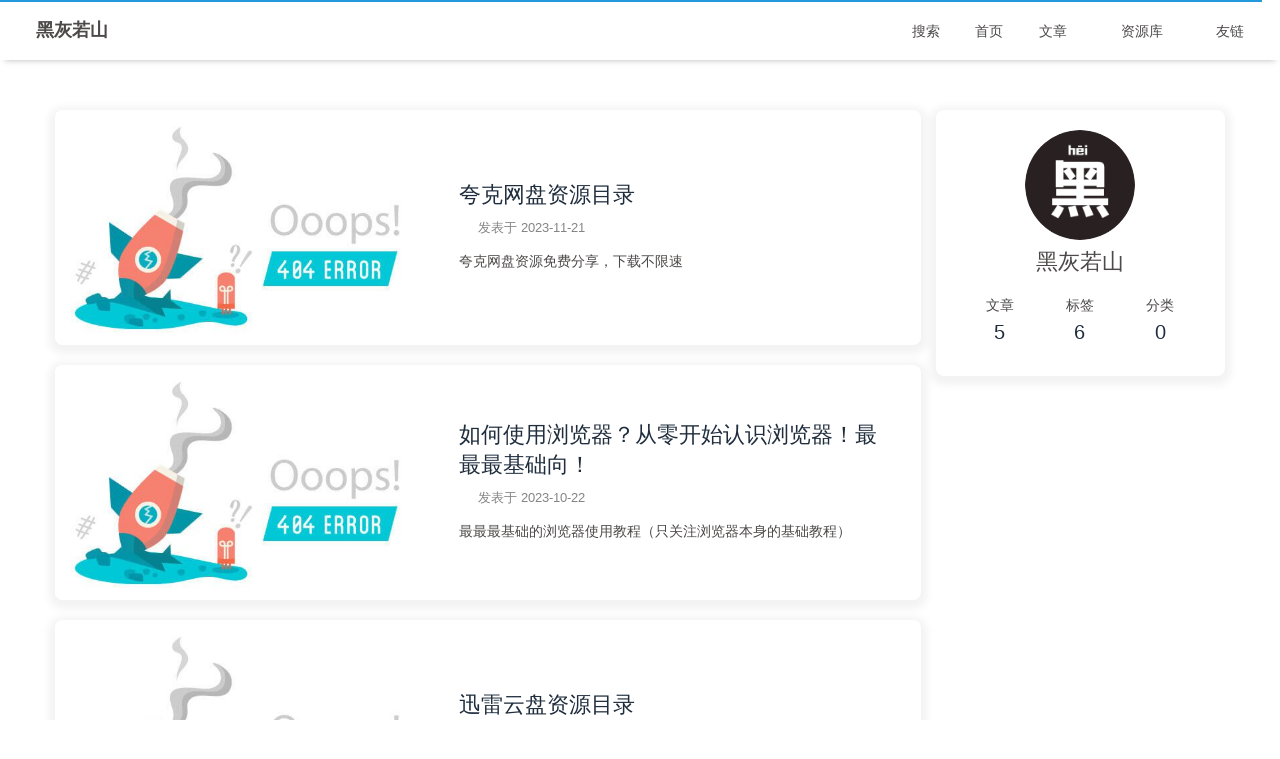

--- FILE ---
content_type: text/html; charset=utf-8
request_url: https://vitaian.cn/index.html
body_size: 4522
content:
<!DOCTYPE html><html lang="zh-CN" data-theme="light"><head><meta charset="UTF-8"><meta http-equiv="X-UA-Compatible" content="IE=edge"><meta name="viewport" content="width=device-width, initial-scale=1.0,viewport-fit=cover"><title>黑灰若山</title><meta name="author" content="黑灰若山"><meta name="copyright" content="黑灰若山"><meta name="format-detection" content="telephone=no"><meta name="theme-color" content="#fffbc7"><meta property="og:type" content="website">
<meta property="og:title" content="黑灰若山">
<meta property="og:url" content="https://vitaian.cn/index.html">
<meta property="og:site_name" content="黑灰若山">
<meta property="og:locale" content="zh_CN">
<meta property="og:image" content="https://vitaian.cn/img/favicon.png">
<meta property="article:author" content="黑灰若山">
<meta name="twitter:card" content="summary">
<meta name="twitter:image" content="https://vitaian.cn/img/favicon.png"><link rel="shortcut icon" href="/img/favicon.png"><link rel="canonical" href="https://vitaian.cn/index.html"><link rel="preconnect" href="//cdn.jsdelivr.net"/><link rel="preconnect" href="//busuanzi.ibruce.info"/><link rel="stylesheet" href="/css/index.css"><link rel="stylesheet" href="https://cdn.jsdelivr.net/npm/@fortawesome/fontawesome-free/css/all.min.css" media="print" onload="this.media='all'"><link rel="stylesheet" href="https://cdn.jsdelivr.net/npm/@fancyapps/ui/dist/fancybox/fancybox.min.css" media="print" onload="this.media='all'"><script>const GLOBAL_CONFIG = {
  root: '/',
  algolia: {"appId":"2YBH2MYRYR","apiKey":"e972994ec455b30edfb935addb175ed5","indexName":"vitaian","hits":{"per_page":10},"languages":{"input_placeholder":"搜索文章","hits_empty":"找不到您查询的内容：${query}","hits_stats":"找到 ${hits} 条结果，用时 ${time} 毫秒"}},
  localSearch: undefined,
  translate: undefined,
  noticeOutdate: undefined,
  highlight: {"plugin":"highlighjs","highlightCopy":true,"highlightLang":true,"highlightHeightLimit":false},
  copy: {
    success: '复制成功',
    error: '复制错误',
    noSupport: '浏览器不支持'
  },
  relativeDate: {
    homepage: false,
    post: false
  },
  runtime: '',
  dateSuffix: {
    just: '刚刚',
    min: '分钟前',
    hour: '小时前',
    day: '天前',
    month: '个月前'
  },
  copyright: undefined,
  lightbox: 'fancybox',
  Snackbar: undefined,
  source: {
    justifiedGallery: {
      js: 'https://cdn.jsdelivr.net/npm/flickr-justified-gallery/dist/fjGallery.min.js',
      css: 'https://cdn.jsdelivr.net/npm/flickr-justified-gallery/dist/fjGallery.min.css'
    }
  },
  isPhotoFigcaption: false,
  islazyload: false,
  isAnchor: false,
  percent: {
    toc: true,
    rightside: false,
  },
  autoDarkmode: false
}</script><script id="config-diff">var GLOBAL_CONFIG_SITE = {
  title: '黑灰若山',
  isPost: false,
  isHome: true,
  isHighlightShrink: false,
  isToc: false,
  postUpdate: '2024-07-29 22:47:05'
}</script><noscript><style type="text/css">
  #nav {
    opacity: 1
  }
  .justified-gallery img {
    opacity: 1
  }

  #recent-posts time,
  #post-meta time {
    display: inline !important
  }
</style></noscript><script>(win=>{
    win.saveToLocal = {
      set: function setWithExpiry(key, value, ttl) {
        if (ttl === 0) return
        const now = new Date()
        const expiryDay = ttl * 86400000
        const item = {
          value: value,
          expiry: now.getTime() + expiryDay,
        }
        localStorage.setItem(key, JSON.stringify(item))
      },

      get: function getWithExpiry(key) {
        const itemStr = localStorage.getItem(key)

        if (!itemStr) {
          return undefined
        }
        const item = JSON.parse(itemStr)
        const now = new Date()

        if (now.getTime() > item.expiry) {
          localStorage.removeItem(key)
          return undefined
        }
        return item.value
      }
    }
  
    win.getScript = url => new Promise((resolve, reject) => {
      const script = document.createElement('script')
      script.src = url
      script.async = true
      script.onerror = reject
      script.onload = script.onreadystatechange = function() {
        const loadState = this.readyState
        if (loadState && loadState !== 'loaded' && loadState !== 'complete') return
        script.onload = script.onreadystatechange = null
        resolve()
      }
      document.head.appendChild(script)
    })
  
    win.getCSS = (url,id = false) => new Promise((resolve, reject) => {
      const link = document.createElement('link')
      link.rel = 'stylesheet'
      link.href = url
      if (id) link.id = id
      link.onerror = reject
      link.onload = link.onreadystatechange = function() {
        const loadState = this.readyState
        if (loadState && loadState !== 'loaded' && loadState !== 'complete') return
        link.onload = link.onreadystatechange = null
        resolve()
      }
      document.head.appendChild(link)
    })
  
      win.activateDarkMode = function () {
        document.documentElement.setAttribute('data-theme', 'dark')
        if (document.querySelector('meta[name="theme-color"]') !== null) {
          document.querySelector('meta[name="theme-color"]').setAttribute('content', '#0d0d0d')
        }
      }
      win.activateLightMode = function () {
        document.documentElement.setAttribute('data-theme', 'light')
        if (document.querySelector('meta[name="theme-color"]') !== null) {
          document.querySelector('meta[name="theme-color"]').setAttribute('content', '#fffbc7')
        }
      }
      const t = saveToLocal.get('theme')
    
          if (t === 'dark') activateDarkMode()
          else if (t === 'light') activateLightMode()
        
      const asideStatus = saveToLocal.get('aside-status')
      if (asideStatus !== undefined) {
        if (asideStatus === 'hide') {
          document.documentElement.classList.add('hide-aside')
        } else {
          document.documentElement.classList.remove('hide-aside')
        }
      }
    
    const detectApple = () => {
      if(/iPad|iPhone|iPod|Macintosh/.test(navigator.userAgent)){
        document.documentElement.classList.add('apple')
      }
    }
    detectApple()
    })(window)</script><meta name="generator" content="Hexo 6.3.0"></head><body><script>window.paceOptions = {
  restartOnPushState: false
}

document.addEventListener('pjax:send', () => {
  Pace.restart()
})
</script><link rel="stylesheet" href="https://cdn.jsdelivr.net/npm/pace-js/themes/blue/pace-theme-minimal.min.css"/><script src="https://cdn.jsdelivr.net/npm/pace-js/pace.min.js"></script><div id="web_bg"></div><div id="sidebar"><div id="menu-mask"></div><div id="sidebar-menus"><div class="avatar-img is-center"><img src="/img/favicon.png" onerror="onerror=null;src='/img/friend_404.gif'" alt="avatar"/></div><div class="sidebar-site-data site-data is-center"><a href="/archives/"><div class="headline">文章</div><div class="length-num">5</div></a><a href="/tags/"><div class="headline">标签</div><div class="length-num">6</div></a><a href="/categories/"><div class="headline">分类</div><div class="length-num">0</div></a></div><hr class="custom-hr"/><div class="menus_items"><div class="menus_item"><a class="site-page" href="/"><i class="fa-fw fas fa-home"></i><span> 首页</span></a></div><div class="menus_item"><a class="site-page group" href="javascript:void(0);"><i class="fa-fw fas fa-list"></i><span> 文章</span><i class="fas fa-chevron-down"></i></a><ul class="menus_item_child"><li><a class="site-page child" href="/archives/"><i class="fa-fw fa-solid fa-box-archive"></i><span> 时间轴</span></a></li><li><a class="site-page child" href="/tags/"><i class="fa-fw fas fa-tags"></i><span> 标签</span></a></li><li><a class="site-page child" href="/categories/"><i class="fa-fw fas fa-folder-open"></i><span> 分类</span></a></li></ul></div><div class="menus_item"><a class="site-page group" href="javascript:void(0);"><i class="fa-fw fas fa-list"></i><span> 资源库</span><i class="fas fa-chevron-down"></i></a><ul class="menus_item_child"><li><a class="site-page child" href="/programs/"><i class="fa-fw fa-solid fa-desktop"></i><span> 软件资源</span></a></li><li><a class="site-page child" href="/books/"><i class="fa-fw fa-solid fa-book"></i><span> 小小书屋</span></a></li></ul></div><div class="menus_item"><a class="site-page" href="/link/"><i class="fa-fw fas fa-link"></i><span> 友链</span></a></div></div></div></div><div class="page" id="body-wrap"><header class="not-top-img" id="page-header"><nav id="nav"><span id="blog-info"><a href="/" title="黑灰若山"><span class="site-name">黑灰若山</span></a></span><div id="menus"><div id="search-button"><a class="site-page social-icon search" href="javascript:void(0);"><i class="fas fa-search fa-fw"></i><span> 搜索</span></a></div><div class="menus_items"><div class="menus_item"><a class="site-page" href="/"><i class="fa-fw fas fa-home"></i><span> 首页</span></a></div><div class="menus_item"><a class="site-page group" href="javascript:void(0);"><i class="fa-fw fas fa-list"></i><span> 文章</span><i class="fas fa-chevron-down"></i></a><ul class="menus_item_child"><li><a class="site-page child" href="/archives/"><i class="fa-fw fa-solid fa-box-archive"></i><span> 时间轴</span></a></li><li><a class="site-page child" href="/tags/"><i class="fa-fw fas fa-tags"></i><span> 标签</span></a></li><li><a class="site-page child" href="/categories/"><i class="fa-fw fas fa-folder-open"></i><span> 分类</span></a></li></ul></div><div class="menus_item"><a class="site-page group" href="javascript:void(0);"><i class="fa-fw fas fa-list"></i><span> 资源库</span><i class="fas fa-chevron-down"></i></a><ul class="menus_item_child"><li><a class="site-page child" href="/programs/"><i class="fa-fw fa-solid fa-desktop"></i><span> 软件资源</span></a></li><li><a class="site-page child" href="/books/"><i class="fa-fw fa-solid fa-book"></i><span> 小小书屋</span></a></li></ul></div><div class="menus_item"><a class="site-page" href="/link/"><i class="fa-fw fas fa-link"></i><span> 友链</span></a></div></div><div id="toggle-menu"><a class="site-page" href="javascript:void(0);"><i class="fas fa-bars fa-fw"></i></a></div></div></nav></header><main class="layout" id="content-inner"><div class="recent-posts" id="recent-posts"><div class="recent-post-item"><div class="post_cover left"><a href="/posts/kuakeziyuanmulu/" title="夸克网盘资源目录"><img class="post-bg" src="https://img.vitaian.cn/img/cover/c0005.png" onerror="this.onerror=null;this.src='/img/404.jpg'" alt="夸克网盘资源目录"></a></div><div class="recent-post-info"><a class="article-title" href="/posts/kuakeziyuanmulu/" title="夸克网盘资源目录">夸克网盘资源目录</a><div class="article-meta-wrap"><span class="post-meta-date"><i class="far fa-calendar-alt"></i><span class="article-meta-label">发表于</span><time datetime="2023-11-21T09:36:20.000Z" title="发表于 2023-11-21 17:36:20">2023-11-21</time></span></div><div class="content">夸克网盘资源免费分享，下载不限速</div></div></div><div class="recent-post-item"><div class="post_cover left"><a href="/posts/69dffce0/" title="如何使用浏览器？从零开始认识浏览器！最最最基础向！"><img class="post-bg" src="https://img.vitaian.cn/img/cover/c0003.png" onerror="this.onerror=null;this.src='/img/404.jpg'" alt="如何使用浏览器？从零开始认识浏览器！最最最基础向！"></a></div><div class="recent-post-info"><a class="article-title" href="/posts/69dffce0/" title="如何使用浏览器？从零开始认识浏览器！最最最基础向！">如何使用浏览器？从零开始认识浏览器！最最最基础向！</a><div class="article-meta-wrap"><span class="post-meta-date"><i class="far fa-calendar-alt"></i><span class="article-meta-label">发表于</span><time datetime="2023-10-22T09:36:20.000Z" title="发表于 2023-10-22 17:36:20">2023-10-22</time></span></div><div class="content">最最最基础的浏览器使用教程（只关注浏览器本身的基础教程）</div></div></div><div class="recent-post-item"><div class="post_cover left"><a href="/posts/xunleiziyuanmulu/" title="迅雷云盘资源目录"><img class="post-bg" src="https://img.vitaian.cn/img/cover/c0004.png" onerror="this.onerror=null;this.src='/img/404.jpg'" alt="迅雷云盘资源目录"></a></div><div class="recent-post-info"><a class="article-title" href="/posts/xunleiziyuanmulu/" title="迅雷云盘资源目录">迅雷云盘资源目录</a><div class="article-meta-wrap"><span class="post-meta-date"><i class="far fa-calendar-alt"></i><span class="article-meta-label">发表于</span><time datetime="2023-10-21T09:36:20.000Z" title="发表于 2023-10-21 17:36:20">2023-10-21</time></span></div><div class="content">迅雷热门资源免费分享</div></div></div><div class="recent-post-item"><div class="post_cover left"><a href="/posts/726b5d4f/" title="什么？都2024年了你还不知道浏览器插件怎么安装？新手必看的扩展插件安装指南"><img class="post-bg" src="https://img.vitaian.cn/img/cover/c0002.png" onerror="this.onerror=null;this.src='/img/404.jpg'" alt="什么？都2024年了你还不知道浏览器插件怎么安装？新手必看的扩展插件安装指南"></a></div><div class="recent-post-info"><a class="article-title" href="/posts/726b5d4f/" title="什么？都2024年了你还不知道浏览器插件怎么安装？新手必看的扩展插件安装指南">什么？都2024年了你还不知道浏览器插件怎么安装？新手必看的扩展插件安装指南</a><div class="article-meta-wrap"><span class="post-meta-date"><i class="far fa-calendar-alt"></i><span class="article-meta-label">发表于</span><time datetime="2023-09-22T09:36:20.000Z" title="发表于 2023-09-22 17:36:20">2023-09-22</time></span></div><div class="content">浏览器扩展插件保姆级安装教程</div></div></div><div class="recent-post-item"><div class="post_cover left"><a href="/posts/aliziyuanmulu/" title="阿里云盘资源目录"><img class="post-bg" src="https://pic.imgdb.cn/item/652950dec458853aef586151.jpg" onerror="this.onerror=null;this.src='/img/404.jpg'" alt="阿里云盘资源目录"></a></div><div class="recent-post-info"><a class="article-title" href="/posts/aliziyuanmulu/" title="阿里云盘资源目录">阿里云盘资源目录</a><div class="article-meta-wrap"><span class="post-meta-date"><i class="far fa-calendar-alt"></i><span class="article-meta-label">发表于</span><time datetime="2023-09-21T09:36:20.000Z" title="发表于 2023-09-21 17:36:20">2023-09-21</time></span></div><div class="content">阿里云盘资源合集目录，影视资源目录【精校版】</div></div></div><nav id="pagination"><div class="pagination"><span class="page-number current">1</span></div></nav></div><div class="aside-content" id="aside-content"><div class="card-widget card-info"><div class="is-center"><div class="avatar-img"><img src="/img/favicon.png" onerror="this.onerror=null;this.src='/img/friend_404.gif'" alt="avatar"/></div><div class="author-info__name">黑灰若山</div><div class="author-info__description"></div></div><div class="card-info-data site-data is-center"><a href="/archives/"><div class="headline">文章</div><div class="length-num">5</div></a><a href="/tags/"><div class="headline">标签</div><div class="length-num">6</div></a><a href="/categories/"><div class="headline">分类</div><div class="length-num">0</div></a></div></div><div class="sticky_layout"></div></div></main><footer id="footer" style="background: transparent"><div id="footer-wrap"><div class="copyright">&copy;2024 By 黑灰若山</div></div></footer></div><div id="rightside"><div id="rightside-config-hide"><button id="darkmode" type="button" title="浅色和深色模式转换"><i class="fas fa-adjust"></i></button><button id="hide-aside-btn" type="button" title="单栏和双栏切换"><i class="fas fa-arrows-alt-h"></i></button></div><div id="rightside-config-show"><button id="rightside_config" type="button" title="设置"><i class="fas fa-cog fa-spin"></i></button><button id="go-up" type="button" title="回到顶部"><span class="scroll-percent"></span><i class="fas fa-arrow-up"></i></button></div></div><div><script src="/js/utils.js"></script><script src="/js/main.js"></script><script src="https://cdn.jsdelivr.net/npm/@fancyapps/ui/dist/fancybox/fancybox.umd.min.js"></script><div class="js-pjax"></div><canvas class="fireworks" mobile="false"></canvas><script src="https://cdn.jsdelivr.net/npm/butterfly-extsrc/dist/fireworks.min.js"></script><script async data-pjax src="//busuanzi.ibruce.info/busuanzi/2.3/busuanzi.pure.mini.js"></script><div id="algolia-search"><div class="search-dialog"><nav class="search-nav"><span class="search-dialog-title">搜索</span><button class="search-close-button"><i class="fas fa-times"></i></button></nav><div class="search-wrap"><div id="algolia-search-input"></div><hr/><div id="algolia-search-results"><div id="algolia-hits"></div><div id="algolia-pagination"></div><div id="algolia-info"><div class="algolia-stats"></div><div class="algolia-poweredBy"></div></div></div></div></div><div id="search-mask"></div><script src="https://cdn.jsdelivr.net/npm/algoliasearch/dist/algoliasearch-lite.umd.min.js"></script><script src="https://cdn.jsdelivr.net/npm/instantsearch.js/dist/instantsearch.production.min.js"></script><script src="/js/search/algolia.js"></script></div></div><script defer src="https://static.cloudflareinsights.com/beacon.min.js/vcd15cbe7772f49c399c6a5babf22c1241717689176015" integrity="sha512-ZpsOmlRQV6y907TI0dKBHq9Md29nnaEIPlkf84rnaERnq6zvWvPUqr2ft8M1aS28oN72PdrCzSjY4U6VaAw1EQ==" data-cf-beacon='{"version":"2024.11.0","token":"65ea737601a3483a946735aa61c902e1","r":1,"server_timing":{"name":{"cfCacheStatus":true,"cfEdge":true,"cfExtPri":true,"cfL4":true,"cfOrigin":true,"cfSpeedBrain":true},"location_startswith":null}}' crossorigin="anonymous"></script>
</body></html>

--- FILE ---
content_type: application/javascript; charset=utf-8
request_url: https://vitaian.cn/js/search/algolia.js
body_size: 1100
content:
window.addEventListener('load', () => {
  const $searchMask = document.getElementById('search-mask')
  const $searchDialog = document.querySelector('#algolia-search .search-dialog')

  const openSearch = () => {
    const bodyStyle = document.body.style
    bodyStyle.width = '100%'
    bodyStyle.overflow = 'hidden'
    btf.animateIn($searchMask, 'to_show 0.5s')
    btf.animateIn($searchDialog, 'titleScale 0.5s')
    setTimeout(() => { document.querySelector('#algolia-search .ais-SearchBox-input').focus() }, 100)

    // shortcut: ESC
    document.addEventListener('keydown', function f (event) {
      if (event.code === 'Escape') {
        closeSearch()
        document.removeEventListener('keydown', f)
      }
    })

    fixSafariHeight()
    window.addEventListener('resize', fixSafariHeight)
  }

  const closeSearch = () => {
    const bodyStyle = document.body.style
    bodyStyle.width = ''
    bodyStyle.overflow = ''
    btf.animateOut($searchDialog, 'search_close .5s')
    btf.animateOut($searchMask, 'to_hide 0.5s')
    window.removeEventListener('resize', fixSafariHeight)
  }

  // fix safari
  const fixSafariHeight = () => {
    if (window.innerWidth < 768) {
      $searchDialog.style.setProperty('--search-height', window.innerHeight + 'px')
    }
  }

  const searchClickFn = () => {
    document.querySelector('#search-button > .search').addEventListener('click', openSearch)
  }

  const searchFnOnce = () => {
    $searchMask.addEventListener('click', closeSearch)
    document.querySelector('#algolia-search .search-close-button').addEventListener('click', closeSearch)
  }

  const cutContent = content => {
    if (content === '') return ''

    const firstOccur = content.indexOf('<mark>')

    let start = firstOccur - 30
    let end = firstOccur + 120
    let pre = ''
    let post = ''

    if (start <= 0) {
      start = 0
      end = 140
    } else {
      pre = '...'
    }

    if (end > content.length) {
      end = content.length
    } else {
      post = '...'
    }

    const matchContent = pre + content.substring(start, end) + post
    return matchContent
  }

  const algolia = GLOBAL_CONFIG.algolia
  const isAlgoliaValid = algolia.appId && algolia.apiKey && algolia.indexName
  if (!isAlgoliaValid) {
    return console.error('Algolia setting is invalid!')
  }

  const search = instantsearch({
    indexName: algolia.indexName,
    /* global algoliasearch */
    searchClient: algoliasearch(algolia.appId, algolia.apiKey),
    searchFunction (helper) {
      helper.state.query && helper.search()
    }
  })

  const configure = instantsearch.widgets.configure({
    hitsPerPage: 5
  })

  const searchBox = instantsearch.widgets.searchBox({
    container: '#algolia-search-input',
    showReset: false,
    showSubmit: false,
    placeholder: GLOBAL_CONFIG.algolia.languages.input_placeholder,
    showLoadingIndicator: true
  })

  const hits = instantsearch.widgets.hits({
    container: '#algolia-hits',
    templates: {
      item (data) {
        const link = data.permalink ? data.permalink : (GLOBAL_CONFIG.root + data.path)
        const result = data._highlightResult
        const content = result.contentStripTruncate
          ? cutContent(result.contentStripTruncate.value)
          : result.contentStrip
            ? cutContent(result.contentStrip.value)
            : result.content
              ? cutContent(result.content.value)
              : ''
        return `
          <a href="${link}" class="algolia-hit-item-link">
          <span class="algolia-hits-item-title">${result.title.value || 'no-title'}</span>
          <p class="algolia-hit-item-content">${content}</p>
          </a>`
      },
      empty: function (data) {
        return (
          '<div id="algolia-hits-empty">' +
          GLOBAL_CONFIG.algolia.languages.hits_empty.replace(/\$\{query}/, data.query) +
          '</div>'
        )
      }
    }
  })

  const stats = instantsearch.widgets.stats({
    container: '#algolia-info > .algolia-stats',
    templates: {
      text: function (data) {
        const stats = GLOBAL_CONFIG.algolia.languages.hits_stats
          .replace(/\$\{hits}/, data.nbHits)
          .replace(/\$\{time}/, data.processingTimeMS)
        return (
          `<hr>${stats}`
        )
      }
    }
  })

  const powerBy = instantsearch.widgets.poweredBy({
    container: '#algolia-info > .algolia-poweredBy'
  })

  const pagination = instantsearch.widgets.pagination({
    container: '#algolia-pagination',
    totalPages: 5,
    templates: {
      first: '<i class="fas fa-angle-double-left"></i>',
      last: '<i class="fas fa-angle-double-right"></i>',
      previous: '<i class="fas fa-angle-left"></i>',
      next: '<i class="fas fa-angle-right"></i>'
    }
  })

  search.addWidgets([configure, searchBox, hits, stats, powerBy, pagination]) // add the widgets to the instantsearch instance

  search.start()

  searchClickFn()
  searchFnOnce()

  window.addEventListener('pjax:complete', () => {
    !btf.isHidden($searchMask) && closeSearch()
    searchClickFn()
  })

  window.pjax && search.on('render', () => {
    window.pjax.refresh(document.getElementById('algolia-hits'))
  })
})
